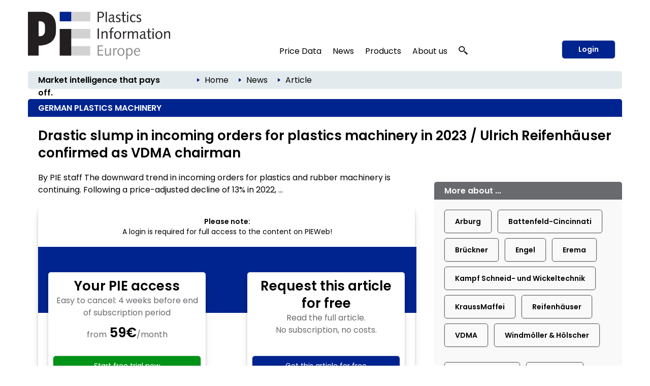

--- FILE ---
content_type: text/html; charset=utf-8
request_url: https://pieweb.plasteurope.com/Default.aspx?pageid=199&docid=255583
body_size: 24365
content:
<!DOCTYPE HTML PUBLIC "-//W3C//DTD HTML 4.01//EN" "http://www.w3.org/TR/html4/strict.dtd">
<HTML lang="en">
	<HEAD>
		<title>GERMAN PLASTICS MACHINERY 
		
		&ndash; Plastics Information Europe
		
		</title>
				<meta content="JavaScript" name="vs_defaultClientScript">
		<meta content="http://schemas.microsoft.com/intellisense/ie5" name="vs_targetSchema">
		<meta NAME="description" CONTENT="  GERMAN PLASTICS MACHINERY: Drastic slump in incoming orders for plastics machinery in 2023 / Ulrich Reifenhäuser confirmed as VDMA chairman. By PIE staff  The downward trend in incoming orders for plastics and rubber machinery is continuing. Following a price-adjusted decline of 13% in 2022, ...">
		<meta name="page-type" content="Information">
		<meta name="audience" content="Alle">
		<meta name="copyright" content="KI Kunststoff Information, Bad Homburg">
		<meta NAME="keywords" CONTENT=" , plastics, polymers, resins, industry, europe, prices, reports, markets, polyols, polyethylene, polystyrene, polycarbonate, PET">
		<meta name="viewport" content="width=device-width, initial-scale=1.0">
		
		<link rel="apple-touch-icon" href="/apple-touch-icon.png"/>
		
		<link rel="canonical" href="https://pieweb.plasteurope.com/Default.aspx?pageid=199&docid=255583" />
		
		<LINK id="_Portals__vam_" rel="stylesheet" type="text/css" href="/css/VAMStyleSheet.css">

<LINK id="_Portals__thickbox_" rel="stylesheet" type="text/css" href="/css/thickbox.css">
<LINK id="_Portals__jcarousel_" href="/css/jq_jcarousel.css" rel="stylesheet" type="text/css" media="screen" />
<LINK id="_Portals__fancybox_" href="/_g/jquery/fancybox/source/jquery.fancybox.css" rel="stylesheet" type="text/css" media="screen" />
<link id="_Portals_jsTree_" href="/_g/jquery/jsTree_3.3.7/dist/themes/default/style.min.css" type="text/css" rel="stylesheet" media="projection, screen" />
<link id="_Portals_jsTree_" href="/_g/jquery/featherlight-modal-1.7.1/release/featherlight.min.css" type="text/css" rel="stylesheet" media="projection, screen" />
<link href="/_g/jquery/jquery-ui-1.9.2/css/redmond/jquery-ui-1.9.2.custom.min.css" rel="stylesheet" type="text/css" />
<link href="/_g/jquery/autocomplete/jquery.autocomplete_1.2.24_pie.css" rel="stylesheet">

<link id="_Portals__default_fonts" rel="stylesheet" type="text/css" href="/css/fonts.css?version=1.1">
<LINK id="_Portals__default_global_" rel="stylesheet" type="text/css" href="/_g/css/ki_pie_2023.css?version=4.7.2">
<LINK id="_Portals__default_" rel="stylesheet" type="text/css" href="/css/pie.css?version=4.7.2">
<link id="_Portals__default_header2023" rel="stylesheet" type="text/css" href="/_g/css/ki_pie_header.css?version=4.7.2">
<link id="_Portals__default_responsive" rel="stylesheet" type="text/css" href="/_g/css/ki_pie_responsive.css?version=4.7.2">
<LINK id="_Portals__print_" rel="stylesheet" type="text/css" href="/_g/css/ki_pie_print.css?version=4.7.2" media="print">

<LINK rel="shortcut icon" type="image/x-icon" href="/favicon.ico" />
		<script>
function cm_load_GA(){
	var gaProperty = 'UA-499481-3';
	var disableStr = 'ga-disable-' + gaProperty;
	if (document.cookie.indexOf(disableStr + '=true') > -1) {
	  window[disableStr] = true;
	}
	function gaOptout() {
	  document.cookie = disableStr + '=true; expires=Thu, 31 Dec 2099 23:59:59 UTC; path=/';
	  window[disableStr] = true;
	}

	(function(i,s,o,g,r,a,m){i['GoogleAnalyticsObject']=r;i[r]=i[r]||function(){
	(i[r].q=i[r].q||[]).push(arguments)},i[r].l=1*new Date();a=s.createElement(o),
	m=s.getElementsByTagName(o)[0];a.async=1;a.src=g;m.parentNode.insertBefore(a,m)
	})(window,document,'script','//www.google-analytics.com/analytics.js','ga');

	ga('create', 'UA-499481-3', 'auto');
	ga('send', 'pageview');
	ga('set', 'anonymizeIp', true);
	fn_ga_link_external();
	
	var gtag_script = document.createElement('script');
	gtag_script.type = 'text/javascript';
	gtag_script.src = 'https://www.googletagmanager.com/gtag/js?id=G-JBKQMF6NSG';
	document.body.appendChild(gtag_script);
	window.dataLayer = window.dataLayer || [];
	function gtag(){dataLayer.push(arguments);}
	gtag('js', new Date());
	gtag('config', 'G-JBKQMF6NSG');
	
	_linkedin_partner_id = "6169842";
	window._linkedin_data_partner_ids = window._linkedin_data_partner_ids || [];
	window._linkedin_data_partner_ids.push(_linkedin_partner_id);
	(function(l) {
	if (!l){window.lintrk = function(a,b){window.lintrk.q.push([a,b])};
	window.lintrk.q=[]}
	var s = document.getElementsByTagName("script")[0];
	var b = document.createElement("script");
	b.type = "text/javascript";b.async = true;
	b.src = "https://snap.licdn.com/li.lms-analytics/insight.min.js";
	s.parentNode.insertBefore(b, s);})(window.lintrk);
	
}
var _paq=window._paq=window._paq||[];_paq.push(["trackPageView"]),_paq.push(["enableLinkTracking"]),function(){var a="//mt.ki-group.de/";_paq.push(["setTrackerUrl",a+"matomo.php"]),_paq.push(["setSiteId","4"]);var e=document,p=e.createElement("script"),r=e.getElementsByTagName("script")[0];p.async=!0,p.src=a+"matomo.js",r.parentNode.insertBefore(p,r)}();
</script>

<script language="JavaScript1.2" src="/_g/jquery/jquery-1.8.2.min.js" type="text/javascript"></script>

<script src="/js/thickbox.js" type="text/javascript" language="JavaScript1.2"></script>
<script src="/js/jq_jcarousel.js" type="text/javascript" language="JavaScript1.2"></script>
<script src="/js/jquery.anythingslider.min.js" type="text/javascript" language="JavaScript1.2"></script>

<script language="JavaScript1.2" src="/_g/jquery/jquery-ui-1.9.2/js/jquery-ui-1.9.2.custom.min.js" type="text/javascript"></script>
<script src="/_g/jquery/autocomplete/jquery.autocomplete_1.2.24.js"></script>

<script src="/_g/jquery/fancybox/source/jquery.fancybox.pack.js" type="text/javascript" language="JavaScript1.2"></script>
<script src="/_g/jquery/featherlight-modal-1.7.1/release/featherlight.min.js" type="text/javascript" language="JavaScript1.2"></script>
<script src="/_g/jquery/jquery.cookie_v2.1.2.js" type="text/javascript" language="JavaScript1.2"></script>
<script src="/_g_img/werbemittel/_w.js"></script>
<script src="/_g/js/link-xor.js"></script>
<script language="JavaScript1.2" src="/js/js_function_2023.js?version=4.5.13" type="text/javascript"></script>
	</HEAD>
	<body MS_POSITIONING="GridLayout" onLoad="scrollinto('scrollinto')" xonLoad="MM_preloadImages('/img/nav2_hover.gif')">
		<form name="Form1" method="post" action="Default.aspx?pageid=199&amp;docid=255583" id="Form1">
<div>
<input type="hidden" name="__EVENTTARGET" id="__EVENTTARGET" value="" />
<input type="hidden" name="__EVENTARGUMENT" id="__EVENTARGUMENT" value="" />
<input type="hidden" name="__VIEWSTATE" id="__VIEWSTATE" value="/[base64]/dmVyc2lvbj00LjcuMiI+DQo8TElOSyBpZD0iX1BvcnRhbHNfX2RlZmF1bHRfIiByZWw9InN0eWxlc2hlZXQiIHR5cGU9InRleHQvY3NzIiBocmVmPSIvY3NzL3BpZS5jc3M/[base64]/[base64]/cGFnZWlkPTAiPkhvbWU8L2E+ZGQCAg8WAh8ABTc8aW1nIHNyYz0iL2ltZy9wZmVpbF9ibGF1LmdpZiIgY2xhc3M9ImJyZWFkY3J1bWJpY29uIi8+ZAIDDw8WAh8ABUU8YSBjbGFzcz0iQnJvdGtydW1lblRleHQwMiIgaHJlZj0iLi9EZWZhdWx0LmFzcHg/[base64]" />
</div>

<script type="text/javascript">
//<![CDATA[
var theForm = document.forms['Form1'];
if (!theForm) {
    theForm = document.Form1;
}
function __doPostBack(eventTarget, eventArgument) {
    if (!theForm.onsubmit || (theForm.onsubmit() != false)) {
        theForm.__EVENTTARGET.value = eventTarget;
        theForm.__EVENTARGUMENT.value = eventArgument;
        theForm.submit();
    }
}
//]]>
</script>


<script src="/WebResource.axd?d=XaWIj9CMx0McZT5Wv4aFc2chKafBASa41l1aK4Hg-FsLceSJdqzqh4arVWATpntYjBea44U09Vuw6KM-WUpMxszOHcg1&amp;t=638314009380000000" type="text/javascript"></script>

<div>

	<input type="hidden" name="__VIEWSTATEGENERATOR" id="__VIEWSTATEGENERATOR" value="CA0B0334" />
	<input type="hidden" name="__EVENTVALIDATION" id="__EVENTVALIDATION" value="/wEWBwKcusLJBwLSmfKhBAKU2tq4CAKasrWzDgLY8NGCBwLV1qFuAv+Q2Y4MD2plHnlpVdB4zJ+paXkCM/fSX0k=" />
</div>
			


<!--HEADER-->


<div class="drucktiteluserarchiv">
	<img src="/img/pielogo_print800.gif" style="float: left; margin-right: 10px; width:250px"/>
	<div class="clearfix"></div>
	<div style="margin-top: -20px; text-align:right; letter-spacing: 2px; color: #696A6D;">www.pieweb.com</div>
</div>


<span id="ctl04_Header_Wrapper">

<div id="main_2023">
<span style="display: none;" id="breadcrumb-source">

<span id="ctl04_Header_headerbreadcrumb2023_sample_last_crumb_text" class="last-crumb-text"></span>
<img src="/img/pfeil_blau.gif" class="breadcrumbicon"/><span class="crumb-text"><a class="BrotkrumenText02" href="./Default.aspx?pageid=0">Home</a></span><img src="/img/pfeil_blau.gif" class="breadcrumbicon"/><span class="crumb-text"><a class="BrotkrumenText02" href="./Default.aspx?pageid=100">News</a></span><img src="/img/pfeil_blau.gif" class="breadcrumbicon"><span class="last-crumb-text">Article</span>
</span>

<div class="show-rd-content" id="header2023-frame"> 
	

<script>

// Feathlight Tabindex Fix
function fn_featherlight_tabindex() {
	$('.featherlight-content input').each(function(index){
		if(index == 1) {
			$(this).prop('autofocus',true);
		}
		$(this).prop('tabindex',index);
	});
}

$(document).ready(function(){

	var urlParams = new URLSearchParams(window.location.search);
	if (urlParams.get('login') === 'true') {
		$.featherlight($('#navi-login-modal'), {
			root: 'form[name=Form1]',
			persist: true,
			afterContent: fn_featherlight_tabindex()
		});
	}
	
	// Responsiven Viewport bei Onload und Resize prÃ¼fen 
	var vp_width = window.innerWidth; 
	fn_force_responsive_viewport(vp_width);
	window.addEventListener('resize, DOMContentLoaded', function(event) {
		var vp_width = window.innerWidth; 
		fn_force_responsive_viewport(vp_width);
	}, true);
	
	/* Responsive Sidebar */
	const responsive_sidebar = document.querySelector('.responsive-sidebar');
	responsive_sidebar.querySelector('.responsive-blocker').onclick = responsive_hide;
	function responsive_show() { // swipe right
	  responsive_sidebar.classList.add('visible');
	  document.body.style.overflow = 'hidden';
	}
	function responsive_hide() { // by blocker click, swipe left, or url change
	  responsive_sidebar.classList.remove('visible');
	  document.body.style.overflow = '';
	}
	function responsive_toggle() {
	  responsive_sidebar.classList.contains('visible') ? responsive_hide() : responsive_show();
	}
	window.responsive_toggle = responsive_toggle;
	
	/* Responsive Accordion */
	$('ul.navi-neu2023-burger li.acc-head a').click(function(ev) {
		console.log($( this ).text() );
	    $(this).next('.acc-menu').slideToggle();
		$(this).toggleClass('border');
		$(this).children('.navi-angle').toggleClass('up');
	    ev.stopPropagation();
	});
	
	/* Breadcrumb fÃ¼r ales Design duplizieren */
	var bc_source = $('#breadcrumb-source').html();
	$('#breadcrumb2023').html(bc_source);

});
</script>

<div id="header2023">
	
	<div id="header2023-1">
		<div class="flexbox-panel">
			<div class="flexbox-item" id="logo-svg">
				<a href="/">
					<img alt="PIE Plastics Information Europe" src="/_g_img/logo/svg/pieweb_text.svg">
				</a>
			</div>
			<div class="flexbox-item" id="navi">
				
<ul class="navi-neu2023">
	<li>
		<a href="default.aspx?pageid=200">Price Data</a>
		<div class="pulldown container-2" style="padding: 15px 5px 0px 15px;">
			<div class="col-55">
			
				<a href="default.aspx?pageid=2000" class="nav-h3 pageid-2000">Contract prices (Western Europe)</a>
				<ul>
					<li class="pageid-201"><a href="default.aspx?pageid=201">Feedstocks / Aromatics </a></li>
					<li class="pageid-202"><a href="default.aspx?pageid=202">Standard Thermoplastics</a></li>
					<li class="pageid-206"><a href="default.aspx?pageid=206">Standard Thermoplastics / Recyclate</a></li>
					<li class="pageid-203"><a href="default.aspx?pageid=203">Engineering Thermoplastics</a></li>
					<li class="pageid-216"><a href="default.aspx?pageid=216">Engineering Thermoplastics / Recyclate</a></li>
					<li class="pageid-2065"><a href="default.aspx?pageid=2065">Composites / GRP</a></li>
					<li class="pageid-205"><a href="default.aspx?pageid=205">Polyurethanes</a></li>
				</ul>

				<a href="default.aspx?pageid=20219" class="nav-h3 pageid-20219">Spot prices</a>
				<ul>
					<li class="pageid-33343"><a href="default.aspx?pageid=33343">Feedstocks / Aromatics </a></li>
					<li class="pageid-33333"><a href="default.aspx?pageid=33333">Polymers </a></li>
					<li class="pageid-33399"><a href="default.aspx?pageid=33399">Chart Generator</a></li>
				</ul>
				
				<a href="default.aspx?pageid=214" class="nav-h3 pageid-214">Price Reports World Regions</a>
				<ul>
					<li class="pageid-2141"><a href="default.aspx?pageid=2141">China</a></li>
					<li class="pageid-2142"><a href="default.aspx?pageid=2142">North America </a></li>
					<li class="pageid-2143"><a href="default.aspx?pageid=2143">Russia</a></li>
				</ul>
				
				<a href="default.aspx?pageid=207" class="nav-h3 einzeln pageid-207">Producers' Announcements</a>
				
			</div>
			
			<div class="col-45">
			
				<a href="/forecasts" class="nav-h3 einzeln pageid-302" style="width: 100%;">Polymer Price Forecasts</a>
				
				<a href="default.aspx?pageid=21000" class="nav-h3">Tools</a>
				<ul>
					<li class="pageid-21000"><a href="default.aspx?pageid=21000">My Prices</a></li>
					<li class="pageid-22222"><a href="default.aspx?pageid=22223">Price Details</a></li>
					<li class="pageid-21001"><a href="default.aspx?pageid=21001">Chart Generator</a></li>
					<li class="pageid-21002"><a href="default.aspx?pageid=21002">Excel Generator</a></li>
				</ul>
				
				<a href="default.aspx?pageid=211" class="nav-h3">Plastixx</a>
				<ul>
					<li class="pageid-211"><a href="default.aspx?pageid=211">Plastixx ST & TT</a></li>
					<li class="pageid-212"><a href="default.aspx?pageid=212">A-Plastixx</a></li>
					<li class="pageid-2122"><a href="default.aspx?pageid=2122">Methodology </a></li>
				</ul>
				
				<a href="default.aspx?pageid=252" class="nav-h3 einzeln pageid-252">Logistics</a>
				
				<a href="default.aspx?pageid=221" class="nav-h3 einzeln pageid-221">Methodology</a>
				
				<a href="default.aspx?pageid=209" class="nav-h3">Become a PIE Price Reporter</a>
				<ul>

						
				</ul>
				
			</div>
		</div>
	</li>
	
	<li>
	
		<a href="default.aspx?pageid=100">News</a>
		<div class="pulldown container-1">
			<div class="col-50">				
				<a href="default.aspx?pageid=101" class="nav-h3 pageid-101">Companies</a>
				<ul>
					<li class="pageid-1011"><a href="default.aspx?pageid=1011">Polymer Materials </a></li>
					<li class="pageid-1012"><a href="default.aspx?pageid=1012">Machinery </a></li>
					<li class="pageid-1013"><a href="default.aspx?pageid=1013">Processing </a></li>
					<li class="pageid-1014"><a href="default.aspx?pageid=1014">Applications </a></li>
					<li class="pageid-1015"><a href="default.aspx?pageid=1015">Other</a></li>
				</ul> 
				
				<a href="default.aspx?pageid=102" class="nav-h3 pageid-102">Markets</a>
				<ul>
					<li class="pageid-1021"><a href="default.aspx?pageid=1021">Polymer Materials</a></li>
					<li class="pageid-1022"><a href="default.aspx?pageid=1022">Machinery </a></li>
					<li class="pageid-1023"><a href="default.aspx?pageid=1023">Processing </a></li>
					<li class="pageid-1024"><a href="default.aspx?pageid=1024">Applications </a></li>
					<li class="pageid-1025"><a href="default.aspx?pageid=1025">Regions and Countries </a></li>
					<li class="pageid-1026"><a href="default.aspx?pageid=1026">Other</a></li>
				</ul>
				
			</div>
			<div class="col-50">
				<a href="default.aspx?pageid=103" class="nav-h3 pageid-103">Materials, Production and Engineering </a>
				<ul>
					<li class="pageid-1031"><a href="default.aspx?pageid=1031">Polymer Materials</a></li>
					<li class="pageid-1032"><a href="default.aspx?pageid=1032">Machinery </a></li>
					<li class="pageid-1033"><a href="default.aspx?pageid=1033">Research</a></li>
					<li class="pageid-1034"><a href="default.aspx?pageid=1034">New Products </a></li>
					<li class="pageid-1035"><a href="default.aspx?pageid=1035">Other</a></li>
				</ul>
				
				<a href="javascript:void(0);" class="nav-h3">Other topics</a>
				<ul>
					<li class="pageid-104"><a href="default.aspx?pageid=104">Management</a></li>
					<li class="pageid-106"><a href="default.aspx?pageid=113">Interviews</a></li>
					<li class="pageid-107"><a href="default.aspx?pageid=107">Industry and Environment</a></li>
					<li class="pageid-112"><a href="default.aspx?pageid=112">Editorials</a></li>
					<li class="pageid-110"><a href="default.aspx?pageid=110">Events</a></li>
					<li class="pageid-501"><a href="default.aspx?pageid=501">PIE Market Survey</a></li>
					<li class="pageid-111"><a href="default.aspx?pageid=111">Plastic Fantastic</a></li>
				</ul>
			</div>
		</div>

	</li>

	<li class="">
	
		<a href="https://ki.de/en/ki-abo">Products</a>
	
		<div class="pulldown container-1">
			<div class="col-100">
				
				<a href="https://ki.de/en/pie-subscription" class="nav-h3 pageid-602">PIE Subscription</a>
				<ul>
					<li class="pageid-602"><a href="https://ki.de/en/solutions">About PIE </a></li>
					<li class="pageid-608"><a href="https://checkout.ki.de/en">Free trial </a></li>
					<li class="pageid-600"><a href="https://checkout.ki.de/en">Order your subscription </a></li>					
				</ul>
				
				<a href="https://ki.de/en/price-forecasts" class="nav-h3 einzeln">Polymer Price Forecasts</a>
				<a href="https://ki.de/en/spot-price-monitor" class="nav-h3 einzeln pageid-33340">Spot Price Monitor</a>
				
				
				
				<p>
					<a href="https://ki.de/en/pds" class="nav-h3 einzeln pageid-620">PIE Price Delivery Solution (PDS) </a>
					<a href="https://ki.de/en/polyglobe" target="_blank" class="nav-h3">Polyglobe</a>
				</p>
			</div>
		</div>
	</li>

	<li>
		<a href="https://ki.de/en/about-the-company">About us</a>
		<div class="pulldown container-4">
			<div class="col-100">
				<a href="https://ki.de/en/about-the-company" class="nav-h3 pageid-602">The company</a>
				<ul>
					<li class="pageid-702"><a href="https://ki.de/en/about-the-company">Our team</a></li>
					<li class="pageid-708"><a href="https://ki.de/en/contact">Contact</a></li>
					<li class="pageid-704"><a href="default.aspx?pageid=607">Press releases</a></li>
					<li class="pageid-706"><a href="default.aspx?pageid=708">Privacy</a></li>
				</ul>
				
			</div>
		</div>
	</li>
	
	
	<li id="navi-suche">
		<a href="javascript: void(0);" id="naviitem-suche" 
			data-featherlight="#container-suche" 
			data-featherlight-root="form[name=Form1]"
			data-featherlight-persist="true"
			data-featherlight-after-Content="fn_init_autocomplete2023();"
		>
			<svg version="1.0" xmlns="http://www.w3.org/2000/svg"
			 width="18px" height="18px" viewBox="0 0 1244.000000 1280.000000"
			 preserveAspectRatio="xMidYMid meet">
			 <g transform="translate(0.000000,1180.000000) scale(0.100000,-0.100000)" fill="#000000" stroke="none">
			<path d="M4010 11789 c-1105 -89 -2068 -514 -2819 -1244 -510 -496 -874 -1099
			-1052 -1745 -252 -915 -157 -1844 276 -2694 272 -533 690 -1023 1198 -1405
			638 -478 1381 -767 2232 -868 116 -13 227 -17 490 -17 363 0 485 9 788 60 691
			117 1380 410 1930 823 305 229 627 548 843 836 503 669 774 1465 774 2270 0
			880 -324 1742 -918 2448 -664 788 -1636 1325 -2702 1491 -290 46 -776 67
			-1040 45z m737 -1180 c259 -32 496 -90 738 -180 148 -54 424 -191 563 -278
			354 -221 671 -523 892 -851 276 -409 424 -838 461 -1335 23 -312 -26 -684
			-132 -997 -296 -870 -1034 -1564 -1969 -1851 -849 -260 -1784 -165 -2544 260
			-755 422 -1282 1120 -1440 1905 -41 206 -50 303 -50 523 0 220 9 317 50 523
			142 708 584 1344 1234 1777 475 316 1027 495 1635 529 121 7 414 -6 562 -25z"/>
			<path d="M8496 5040 c-244 -346 -653 -735 -1051 -1000 -82 -55 -158 -106 -168
			-113 -16 -11 212 -223 2054 -1922 1139 -1051 2095 -1931 2124 -1957 l52 -47
			647 596 c514 474 644 599 634 608 -148 136 -1759 1620 -2830 2608 -775 713
			-1409 1297 -1410 1297 -2 -1 -25 -32 -52 -70z"/>
			</svg>
		</a>
	</li>
	
</ul> 
			</div>
			
				<div class="flexbox-item" id="navi-login" style="padding-left: 10px;">
					<a href="#" class="btn-login-2023"
						data-featherlight="#navi-login-modal"
						data-featherlight-root="form[name=Form1]"
						data-featherlight-persist="true"
						data-featherlight-after-content="fn_featherlight_tabindex()"
					>
						Login
					</a>
				</div>
				
			
		</div>
	</div>
	
	<div id="header2023-2">
		<div class="flexbox-panel">
			<div class="flexbox-item" id="claim2023">
				Market intelligence that pays off.
			</div>
			<div class="flexbox-item" id="breadcrumb2023">
				
			</div>
		</div>
	</div>

</div>

<div id="header2023-responsiv" style="display: none;">
	
	<div id="header2023-1">
		<div class="flexbox-panel">
			<div class="flexbox-item" id="logo-svg">
				<a href="/">
					<img alt="PIE Plastics Information Europe" src="/_g_img/logo/svg/pieweb_text.svg">
				</a>
			</div>
			<div class="flexbox-item" id="navi-burger">
				<a href="#" class=""
					onClick="responsive_toggle();"
				>
					<img alt="KI Kunststoff Information" src="/_g_img/icon/svg/hamburger_menu.svg">
				</a>
			</div>
		</div>
	</div>
	
	<div id="header2023-2">
		<div class="flexbox-panel">
			<div class="flexbox-item" id="claim2023">
				Market intelligence that pays off.
			</div>
		</div>
	</div>
	
</div>

<div class="responsive-sidebar">
  <div class="responsive-blocker"></div>
  <div class="responsive-content">
	
<div id="navi-responsive-header">
	<div class="flexbox-panel">
		<div class="flexbox-item" id="logo-svg">
			<a href="/">
				<img alt="PIE Plastics Information Europe" src="/_g_img/logo/svg/pieweb_text.svg">
			</a>
		</div>
		<div class="flexbox-item" id="navi-login">
		
			<div >
				<a href="#" class="btn-login-2023"
					data-featherlight="#navi-login-modal" 
					data-featherlight-root="form[name=Form1]"
					data-featherlight-persist="true"
					data-featherlight-after-Content="fn_featherlight_tabindex()"
				>
					Login
				</a>
			</div>
			
		</div>
	</div>
</div>

<div id="navi-responsive-suche">
	
	<div id="navi-suche">
		<input name="textbox_searchfield" type="text" class="searchfield2023-textbox headersuchfeld" autocomplete="off" placeholder="Quick search..." tabindex="11"> 
		<input type="button" name="button_search" value="Start search" class="searchfield2023-button btn-primary-white-2023" tabindex="12">
	</div>
	
	<div class="clearfix"></div>
</div>

<ul class="navi-neu2023-burger">
	<li class="acc-head">
		<a href="javascript:void(0)">
			Price Data
			<span class="navi-angle">
				<img src="/_g_img/icon/svg/angle-down.svg">
			</span>
		</a>
		<div class="acc-menu">
			<a href="default.aspx?pageid=200" class="nav-h3 einzeln pageid-200">Overview</a>
			
			<a href="default.aspx?pageid=2000" class="nav-h3 pageid-2000">Contract prices (Western Europe)</a>
			<ul>
				<li class="pageid-201"><a href="default.aspx?pageid=201">Feedstocks / Aromatics </a></li>
				<li class="pageid-202"><a href="default.aspx?pageid=202">Standard Thermoplastics</a></li>
				<li class="pageid-206"><a href="default.aspx?pageid=206">Standard Thermoplastics / Recyclate</a></li>
				<li class="pageid-203"><a href="default.aspx?pageid=203">Engineering Thermoplastics</a></li>
				<li class="pageid-216"><a href="default.aspx?pageid=216">Engineering Thermoplastics / Recyclate</a></li>
				<li class="pageid-2065"><a href="default.aspx?pageid=2065">Composites / GRP</a></li>
				<li class="pageid-205"><a href="default.aspx?pageid=205">Polyurethanes</a></li>
			</ul>
			
			<a href="/forecasts" class="nav-h3 einzeln pageid-302 ">Polymer Price Forecasts</a>

			<a href="default.aspx?pageid=20219" class="nav-h3 pageid-20219">Spot prices</a>
			<ul>
				<li class="pageid-33343"><a href="default.aspx?pageid=33343">Feedstocks / Aromatics </a></li>
				<li class="pageid-33333"><a href="default.aspx?pageid=33333">Polymers </a></li>
				<li class="pageid-33399"><a href="default.aspx?pageid=33399">Chart Generator</a></li>
			</ul>
			
			<a href="default.aspx?pageid=214" class="nav-h3 pageid-214">Price Reports World Regions</a>
			<ul>
				<li class="pageid-2141"><a href="default.aspx?pageid=2141">China</a></li>
				<li class="pageid-2142"><a href="default.aspx?pageid=2142">North America </a></li>
				<li class="pageid-2143"><a href="default.aspx?pageid=2143">Russia</a></li>
			</ul>
			
			<a href="default.aspx?pageid=207" class="nav-h3 einzeln pageid-207">Producers' Announcements</a>
			
			<a href="default.aspx?pageid=21000" class="nav-h3">Tools</a>
			<ul>
				<li class="pageid-21000"><a href="default.aspx?pageid=21000">My Prices</a></li>
				<li class="pageid-22222"><a href="default.aspx?pageid=22223">Price Details</a></li>
				<li class="pageid-21001"><a href="default.aspx?pageid=21001">Chart Generator</a></li>
				<li class="pageid-21002"><a href="default.aspx?pageid=21002">Excel Generator</a></li>
			</ul>
			
			<a href="default.aspx?pageid=211" class="nav-h3">Plastixx</a>
			<ul>
				<li class="pageid-211"><a href="default.aspx?pageid=211">Plastixx ST & TT</a></li>
				<li class="pageid-212"><a href="default.aspx?pageid=212">A-Plastixx</a></li>
				<li class="pageid-2122"><a href="default.aspx?pageid=2122">Methodology </a></li>
			</ul>
			
			<a href="default.aspx?pageid=252" class="nav-h3 einzeln pageid-252">Logistics</a>
			
			<a href="default.aspx?pageid=221" class="nav-h3 einzeln pageid-221">Methodology</a>
			
			<a href="default.aspx?pageid=209" class="nav-h3">Become a PIE Price Reporter</a>
			<ul>
					
			</ul>
			
		</div>
	</li>
	
	<li class="acc-head">
		<a href="javascript:void(0)">
			News
			<span class="navi-angle">
				<img src="/_g_img/icon/svg/angle-down.svg">
			</span>
		</a>
		<div class="acc-menu">
			<a href="default.aspx?pageid=100" class="nav-h3 einzeln pageid-100">Overview</a>
			<a href="default.aspx?pageid=101" class="nav-h3 pageid-101">Companies</a>
			<ul>
				<li class="pageid-1011"><a href="default.aspx?pageid=1011">Polymer Materials</a></li>
				<li class="pageid-1012"><a href="default.aspx?pageid=1012">Machinery</a></li>
				<li class="pageid-1013"><a href="default.aspx?pageid=1013">Processing</a></li>
				<li class="pageid-1014"><a href="default.aspx?pageid=1014">Applications</a></li>
				<li class="pageid-1015"><a href="default.aspx?pageid=1015">Other</a></li>
			</ul> 
			
			<a href="default.aspx?pageid=102" class="nav-h3 pageid-102">Markets</a>
			<ul>
				<li class="pageid-1021"><a href="default.aspx?pageid=1021">Polymer Materials</a></li>
				<li class="pageid-1022"><a href="default.aspx?pageid=1022">Machinery</a></li>
				<li class="pageid-1023"><a href="default.aspx?pageid=1023">Processing</a></li>
				<li class="pageid-1024"><a href="default.aspx?pageid=1024">Applications</a></li>
				<li class="pageid-1025"><a href="default.aspx?pageid=1025">Regions and Countries</a></li>
				<li class="pageid-1026"><a href="default.aspx?pageid=1026">Other</a></li>
			</ul>

			<a href="default.aspx?pageid=103" class="nav-h3 pageid-103">Materials, Production and Engineering</a>
			<ul>
				<li class="pageid-1031"><a href="default.aspx?pageid=1031">Polymer Materials</a></li>
				<li class="pageid-1032"><a href="default.aspx?pageid=1032">Machinery</a></li>
				<li class="pageid-1033"><a href="default.aspx?pageid=1033">Research</a></li>
				<li class="pageid-1034"><a href="default.aspx?pageid=1034">New Products</a></li>
				<li class="pageid-1035"><a href="default.aspx?pageid=1035">Other</a></li>
			</ul>
			
			<a href="javascript:void(0);" class="nav-h3">Other topics</a>
			<ul>
				<li class="pageid-104"><a href="default.aspx?pageid=104">Management</a></li>
				<li class="pageid-113"><a href="default.aspx?pageid=113">Interviews</a></li>
				<li class="pageid-107"><a href="default.aspx?pageid=107">Branche und Environment</a></li>
				<li class="pageid-112"><a href="default.aspx?pageid=112">Editorials</a></li>
				<li class="pageid-110"><a href="default.aspx?pageid=110">Events</a></li>
				<li class="pageid-501"><a href="default.aspx?pageid=501">PIE Market Survey</a></li>
				<li class="pageid-111"><a href="default.aspx?pageid=111">Plasstic Fantastic</a></li>
			</ul>
		</div>
	</li>

	<li class="acc-head">
		<a href="javascript:void(0)">
			Products
			<span class="navi-angle">
				<img src="/_g_img/icon/svg/angle-down.svg">
			</span>
		</a>
		<div class="acc-menu">
			
			<a href="https://ki.de/en/pie-subscription" class="nav-h3 pageid-602">PIE Subscription</a>
			<ul>
				<li class="pageid-602"><a href="https://ki.de/en/solutions">About PIE </a></li>
				<li class="pageid-608"><a href="https://checkout.ki.de/en">Free trial </a></li>
				<li class="pageid-600"><a href="https://checkout.ki.de/en">Order your subscription </a></li>					
			</ul>
			
			<a href="https://ki.de/en/price-forecasts" class="nav-h3 einzeln">Polymer Price Forecasts</a>
			<a href="https://ki.de/en/spot-price-monitor" class="nav-h3 einzeln pageid-33340">Spot Price Monitor</a>
			
			
			
			<a href="https://ki.de/en/pds" class="nav-h3 einzeln pageid-620">PIE Price Delivery Solution (PDS) </a>
			<a href="https://ki.de/en/polyglobe" target="_blank" class="nav-h3">Polyglobe</a>
			
		</div>

	</li>

	<li class="acc-head">
		<a href="javascript:void(0)">
			About us
			<span class="navi-angle">
				<img src="/_g_img/icon/svg/angle-down.svg">
			</span>
		</a>
		<div class="acc-menu">
			<a href="https://ki.de/en/about-the-company" class="nav-h3 pageid-602">The company</a>
			<ul>
				<li class="pageid-702"><a href="https://ki.de/en/about-the-company">Our team</a></li>
				<li class="pageid-706"><a href="https://ki.de/en/contact">Contact</a></li>
				<li class="pageid-704"><a href="default.aspx?pageid=607">Press releases</a></li>
				<li class="pageid-708"><a href="default.aspx?pageid=708">Privay</a></li>
			</ul>
		</div>
	</li>
	
	
</ul>
  </div>
</div>
	<div style="display: none;" id="navi-modal">
		<div id="navi-suche-modal">			
			<div id="container-suche">
				<input name="textbox_searchfield" type="text" class="searchfield2023-textbox headersuchfeld" autocomplete="off" placeholder="Quick search...">
				<input type="button" name="button_search" value="Start search" class="searchfield2023-button SuchButton btn-primary-2023 btn-suche-2023">
			</div>			
		</div>
		
		
		<div id="navi-login-modal">
			<div id="MBCorner">
				<input type="submit" name="ctl04$Header$ctl00$Button1" value="" onclick="javascript:WebForm_DoPostBackWithOptions(new WebForm_PostBackOptions(&quot;ctl04$Header$ctl00$Button1&quot;, &quot;&quot;, true, &quot;&quot;, &quot;&quot;, false, false))" id="ctl04_Header_ctl00_Button1" style="height:1px;width:1px;visibility: hidden; border: 0px; padding: 0px; margin: 0px; position: absolute;" />



<table id="ctl04_Header_ctl00_table_frame" cellspacing="0" cellpadding="0" border="0" style="width:100%;border-collapse:collapse;">
	<tr>
		<td id="ctl04_Header_ctl00_body"><table id="ctl04_Header_ctl00_table_body_login" cellspacing="0" cellpadding="0" border="0" style="width:100%;border-collapse:collapse;">
			<tr>
				<td class="">
					<form action="" method="post">
						<div class="boxGRAUheadline">Login</div>
						<div class="boxGRAU loginbox footerlinie">
							
							<label>E-mail Address</label>
							<input name="ctl04$Header$ctl00$textbox_username" type="text" id="ctl04_Header_ctl00_textbox_username" class="Input" />
							<br /><br />
							
							<label>Password </label>
							<input name="ctl04$Header$ctl00$textbox_password" type="password" id="ctl04_Header_ctl00_textbox_password" class="Input" />
							
							<div class="display-none">
								<span title=""><input id="ctl04_Header_ctl00_checkbox_permanent" type="checkbox" name="ctl04$Header$ctl00$checkbox_permanent" checked="checked" /><label for="ctl04_Header_ctl00_checkbox_permanent">Login Speichern</label></span><input name="ctl04$Header$ctl00$textbox_logindaten_typ" type="text" id="ctl04_Header_ctl00_textbox_logindaten_typ" value="Username_Passwort" />
							</div>
							
							<br /><br />
							<input type="submit" name="ctl04$Header$ctl00$button_login" value="Login" id="ctl04_Header_ctl00_button_login" class="btn-login-2023" />
							<br /><br />
							
							<a href="Default.aspx?pageid=993" target="_parent" class="icongelb">Reset password</a>
							<br />
							<a href="Default.aspx?pageid=100001" target="_parent" class="icongelb">Create new user account</a>
						
						</div>
						<div class="boxGRAUfooter">
							<a href="#" onClick="javascript:parent.window.$.featherlight.current().close();">Close window</a>
						</div>
					</form>
					</td>
			</tr>
		</table></td>
	</tr><tr id="ctl04_Header_ctl00_show_register">
		<td></td>
	</tr>
</table>
				<div id="signinGroup"></div>
			</div>
		</div>
		
	</div>
	
</div>

</span>

<div id="main">




<script language="JavaScript" type="text/javascript">

$(document).ready(function(){

	var bc_source = $('#breadcrumb-source').html();
	$('#breadcrumb').html(bc_source);

	$(".pageid-199").addClass("nav-active-page");
	$( ".login-neu > li.login-window-li" ).hover(
		function() {
			$( ".login-window" ).css("display", "block");
		}, function() {
			if (!($(".LoginInput").is(":focus"))) {
				$( ".login-window" ).css("display", "none");
				}
		}
	);
	$( "#login-schliessen" ).click(
		function() {
			$( ".login-window" ).css("display", "none");
		}
	);
	
	
		function fn_get_Results(q) {
			$('.headersuchfeld').val(q);
			fn_init_headersuche();
		}

		$('.headersuchfeld').autocomplete({
			serviceUrl:  '/_g/autocomplete_lucene.aspx',
			paramName: 'q',
			minChars: 3,
			width: 216,
			autoSelectFirst: true,
			onSelect: function (suggestion) {
				fn_get_Results(suggestion.data);
			}
		});		
	
	
	
	fn_init_sticky_nav2023();


});
</script>



<script src="/_g/js/moment_js/moment_2-29-4.min.js" type="text/javascript" language="JavaScript1.2"></script>
<script src="/_g/js/moment_js/moment_locales_2-29-4.min.js" type="text/javascript" language="JavaScript1.2"></script>	
<script language="JavaScript" type="text/javascript">	

	// Artikel weiterleiten und Rückfrage
	$(document).ready(function() {
		
		// Set Article date
		
			$('.biblio-footer').hide();
		
		
		
		$("#fn-artikel-weiterleiten").click(function() {
			$( "#wrapper-artikel-weiterleiten" ).toggle();
			$("#wrapper-artikel-weiterleiten iframe").attr('src','/default.aspx?pageid=19960&docid=255583');
		});		
		$("#fn-artikel-rueckfrage").click(function() {
			$( "#wrapper-artikel-rueckfrage" ).toggle();
			$("#wrapper-artikel-rueckfrage iframe").attr('src','/default.aspx?pageid=19970&docid=255583');
		});
		
	});

</script>

<div id="layout_wrapper" >

	<div id="layout_spalte_62" >
		 
		
		<span id="ctl04_content_no_rights">

<div id="artikel">

<div class="norights-text">
	<div class="ct1">GERMAN PLASTICS MACHINERY</div><div class="ct2">Drastic slump in incoming orders for plastics machinery in 2023 / Ulrich Reifenhäuser confirmed as VDMA chairman</div>By PIE staff  The downward trend in incoming orders for plastics and rubber machinery is continuing. Following a price-adjusted decline of 13% in 2022, ...
</div>

<script>
  document.addEventListener("DOMContentLoaded", function () {
  
    const norights1 = document.getElementById("norights-1");
    const norights2 = document.getElementById("norights-2");

    // PrÃ¼fen ob ein Element mit .topic-row und data-pfadid*="100001" existiert
    const conflictElement = document.querySelector('.topic-row[data-pfadid*="100001"]');

    if (!conflictElement) {
      if (norights2) norights2.style.display = "block";
    } else {
      if (norights1) norights1.style.display = "block";
    }
  });
</script>

<div class="Xshow-rd-content" id="norights-1" style="display: none;">
	

<style type="text/css">
#mehrzu-wrapper {margin-top: 20px;}
#norights-2023, .nr-textbox, .nr-yellow, .nr-angebot
{
	text-align: center;
}
#norights-2023 {
	padding: 0px 20px;
	margin: 20px 0px;
	background-color: #FFFFFF;

}
#norights-2023 strong, .nr-headline1 {
	font-family: poppins-semibold, arial, helvetica, sans-serif;
	font-weight: normal;
}
.nr-textbox {
	margin: 0px auto;
	padding: 20px;
	line-height: 20px;
}
.nr-textbox a {text-decoration: underline;}
.nr-textbox, .nr-yellow {
	width: 100%;
	min-width: 200px;
	max-width: 500px;
	font-size: 14px;
}
.nr-yellow {
	background-color: #00248F;
	color: #FFFFFF;
	padding: 30px 20px 100px 20px;
	font-family: poppins-semibold, arial, helvetica, sans-serif;
	margin: 0px auto;
}
.nr-angebot {
	background-color: #FFFFFF;
	padding: 10px;
	margin: -80px auto 10px auto;
	max-width: 400px;
}
.nr-headline1 {
	font-size: 32px;
	line-height: 44px;
}
.nr-headline2 {
	color: #696a6e;
	font-size: 16px;
	font-family: poppins-regular, arial, helvetica, sans-serif;
}
.nr-subheadline {
	margin-bottom: 10px;
}

a.nr-button1 {
	background-color: #009318 !important;
	border: solid #009318 2px !important;
	color: #FFFFFF !important;
	margin: 15px 0px;
}
a.nr-button1:hover {
	background-color: #007A14 !important;
}
a.nr-button1, a.nr-button2 {
	padding: 5px 30px !important;
	font-family: poppins-regular, arial, helvetica, sans-serif !important;
}

@media (max-width: 768px) {
	.nr-textbox, .nr-yellow, .nr-angebot {
		max-width: 300px;
	}
}
</style>

<div id="norights-2023">
	<div class="nr-textbox">
		<strong>Please note:</strong><br>
		A login is required for full access to the content on PIEWeb!
	</div>
	<div class="nr-yellow">
		Continue reading now with a PIE subscription:
	</div>
	<div class="nr-angebot">
		<div class="nr-headline1">Your PIE access</div>
		<div class="nr-headline2 nr-subheadline" style="hyphens: none;">easy cancellable 4 weeks before end of subscription period</div>
		<div class="nr-headline1">
			<span class="nr-headline2">from</span> 59€<span class="nr-headline2">/month</span>
		</div>
		<div class="nr-buttons">
			<a href="https://checkout.ki.de/en/?utm_source=PIEWeb_norights_pageid_199&utm_medium=website&utm_campaign=PIE-Abo&utm_term=PIEWeb_norights_pageid_199" class="btn-primary-2023 nr-button1">Start free trial now</a>
			<a href="#" class="btn-primary-white-2023 nr-button2"
				data-featherlight="#navi-login-modal" 
				data-featherlight-root="form[name=Form1]"
				data-featherlight-persist="true"
				data-featherlight-after-content="fn_featherlight_tabindex()"
			>
				Already a PIE subscriber? Login now!
			</a>
		</div>
	</div>
	<br />
</div>

</div>

<div class="Xno-show-2023" id="norights-2" style="display: none;">
	

<style type="text/css">
#mehrzu-wrapper {margin-top: 20px;}
#norights-2025, .nr-textbox, .nr-yellow, .nr-angebot
{
	text-align: center;
}
#norights-2025 {
	Xpadding: 0px 20px;
	margin: 20px 0px;
	background-color: #FFFFFF;

}
#norights-2025 strong, .nr-headline1 {
	font-family: poppins-semibold, arial, helvetica, sans-serif;
	font-weight: normal;
}
#norights-2025 .nr-textbox {
	margin: 0px auto;
	padding: 20px;
	line-height: 20px;
}
#norights-2025 .nr-textbox a {text-decoration: underline;}
#norights-2025 .nr-textbox, #norights-2025 .nr-yellow {
	width: 100%;
	min-width: 200px;
	max-width: 95%;
	font-size: 14px;
}
#norights-2025 .nr-yellow {
	background-color: #00248F;
	color: #FFFFFF;
	padding: 30px 20px 100px 20px;
	font-family: poppins-semibold, arial, helvetica, sans-serif;
	margin: 0px auto;
}
#norights-2025 .nr-angebot1, #norights-2025 .nr-angebot2 {
	background-color: #FFFFFF;
	padding: 10px;
	margin: -80px auto 10px auto;
	max-width: 290px;
	
}
#norights-2025 .nr-headlines {
	min-height: 140px;
}
#norights-2025 .nr-angebot1 {
	float:left;
	margin-left: 20px;
}
#norights-2025 .nr-angebot2 {
	float:right;
	margin-right: 20px;
}

#norights-2025 .nr-headline1 {
	font-size: 26px;
	line-height: 34px;
	hyphens: none;
	-webkit-hyphens: none;
	-ms-hyphens: none;
	overflow-wrap: normal;
	word-break: normal;
	white-space: normal;
}
#norights-2025 .nr-headline2 {
	color: #696a6e;
	font-size: 16px;
	font-family: poppins-regular, arial, helvetica, sans-serif;
}
#norights-2025 .nr-subheadline {
	margin-bottom: 10px;
}

#norights-2025 a.nr-button1 {
	background-color: #009318 !important;
	border: solid #009318 2px !important;
	color: #FFFFFF !important;
	margin: 15px 0px;
}
#norights-2025 a.nr-button1:hover {
	background-color: #007A14 !important;
}
#norights-2025 .nr-angebot2 a.nr-button1 {
	border: solid #00248F 2px !important;
	background-color: #00248F !important;
}
#norights-2025 .nr-angebot2 a.nr-button1:hover {
	background-color: #5e7acf !important;
}
#norights-2025 .nr-angebot2 a.nr-button2 {
	border: solid #696A6E 1px !important;
	background-color: #F3F3F3 !important;
	color: #000000 !important;
}
#norights-2025 .nr-angebot2 a.nr-button2:hover {
	background-color: #BFCFFF !important;
	color: #FFFFFF !important;
}
#norights-2025 a.nr-button1, #norights-2025 a.nr-button2 {
	padding: 5px 30px !important;
	font-family: poppins-regular, arial, helvetica, sans-serif !important;
}

#norights-2025 .nr-button-bottom a.nr-button2 {
	color: #696a6e;
	text-decoration: none;
}
#norights-2025 .nr-button-bottom a.nr-button2:hover {
	text-decoration: underline !important;
}
#norights-2025 .nr-button-bottom {
	padding: 20px 20px 0px 20px;
	clear: both;
}

@media (max-width: 768px) {
	#norights-2025 .nr-textbox, #norights-2025 .nr-yellow, #norights-2025 .nr-angebot {
		max-width: 89%;
	}
	#norights-2025 .nr-headlines {
		min-height: auto;
	}
	#norights-2025 .order {
		display: flex;
		flex-direction: column;
	}
	#norights-2025 .nr-angebot1 {
		float: none;
		margin: 20px 40px 20px 40px;
		order: 2;
	}
	#norights-2025 .nr-angebot2 {
		float: none;
		margin: -100px 40px 20px 40px;
		order: 1;
	}
	#norights-2025 .nr-button-bottom {
		padding: 20px 0px 0px 0px;
	}
}
</style>

<div id="norights-2025">
	<div class="nr-textbox">
		<strong>Please note:</strong><br>
		A login is required for full access to the content on PIEWeb!
	</div>
	<div class="nr-yellow">
		
	</div>
	<div class="order">
		<div class="nr-angebot1">
			<div class="nr-headlines">
				<div class="nr-headline1">Your PIE access</div>
				<div class="nr-headline2 nr-subheadline" style="hyphens: none;">Easy to cancel: 4 weeks before end of subscription period</div>
				<div class="nr-headline1">
					<span class="nr-headline2">from</span> 59€<span class="nr-headline2">/month</span>
				</div>
			</div>
			<div class="nr-buttons">
				<a href="https://checkout.ki.de/en/?utm_source=PIEWeb_norights_pageid_199&utm_medium=website&utm_campaign=PIE-Abo&utm_term=PIEWeb_norights_pageid_199" class="btn-primary-2023 nr-button1">Start free trial now</a>
				<a href="https://ki.de/en/pie-subscription" target="_blank" class="btn-primary-white-2023 nr-button2">
					More about the PIE subscription
				</a>
			</div>
		</div>
		<div class="nr-angebot2">
			<div class="nr-headlines">
				<div class="nr-headline1">Request this article for free</div>
				<div class="nr-headline2 nr-subheadline" style="hyphens: none; margin-bottom: 20px;">Read the full article.<br />No subscription, no costs.</div>
			</div>
			
			<div class="nr-buttons">
				<a href="/default.aspx?pageid=19925&referrer=pieweb-free-article-lead&docid=255583" data-featherlight="iframe" data-featherlight-iframe-height="640" data-featherlight-iframe-width="600" id="pie-lead" data-docid="255583" class="btn-primary-2023 nr-button1">Get this article for free</a>
				
				<a href="https://ki.de/en/pie-sample?utm_source=pie_norights&utm_medium=website&utm_campaign=pie-sample-copies&utm_term=pie_norights" class="btn-primary-white-2023 nr-button2" target="_blank">
					Download a free PIE issue!
				</a>
			</div>
		</div>
	</div>
	
	<div class="nr-button-bottom">
		<a href="#" class="nr-button2"
			data-featherlight="#navi-login-modal" 
			data-featherlight-root="form[name=Form1]"
			data-featherlight-persist="true"
			data-featherlight-after-content="fn_featherlight_tabindex()"
		>
			Already a PIE subscriber? Login here...
		</a>
	</div>
	<br />
</div>

</div>

</div>
</span>
		
		
		
		
	</div> <!-- layout_spalte_62 ENDE -->
	
	<div id="layout_spalte_38" >
		 	
		
		


<style>
	.item_block {
		clear: both;
		margin-top: 20px;
	}
	
	.thema-link-tag {
		display: inline-block;
	    background-color: #e9e9e9;
		padding: 1px 8px 1px 15px;
		margin: 0px 8px 5px 0px;
		XXbackground-image: url(/img/pfeil_gelb.gif);
		XXbackground-position: 5px 5px;
		background-image: url(/img/pfeil_schwarz.gif);
		background-position: 5px 3px;
		background-repeat: no-repeat;
		XXcolor: #FFF;
		text-decoration: none !important;
	    -webkit-border-radius: 2px;
		-moz-border-radius: 2px;
		border-radius: 2px;
	}
	a.thema-link-tag:hover {
		background-color: #8BA8E2;
		color: #000;
		XXbackground-image: url(/img/pfeil_schwarz.gif);
		XXbackground-position: 5px 3px;
	}
</style>

<span id="ctl04_contentdoklink_display" class="loggedin_only">
	
	<div class="staticbox" id="mehrzu-wrapper">
	<div class="boxGRAUheadline">More about ...</div>
	<div class="boxGRAU footerlinie">
	

		<a href="default.aspx?pageid=320&referrer=mehrzu_255583&key=Arburg"  class="thema-link-tag"> Arburg</a>


		<a href="default.aspx?pageid=320&referrer=mehrzu_255583&key=Battenfeld-Cincinnati"  class="thema-link-tag"> Battenfeld-Cincinnati</a>


		<a href="default.aspx?pageid=320&referrer=mehrzu_255583&key=Br%c3%bcckner"  class="thema-link-tag"> Brückner</a>


		<a href="default.aspx?pageid=320&referrer=mehrzu_255583&key=Engel"  class="thema-link-tag"> Engel</a>


		<a href="default.aspx?pageid=320&referrer=mehrzu_255583&key=Erema"  class="thema-link-tag"> Erema</a>


		<a href="default.aspx?pageid=320&referrer=mehrzu_255583&key=Kampf+Schneid-+und+Wickeltechnik"  class="thema-link-tag"> Kampf Schneid- und Wickeltechnik</a>


		<a href="default.aspx?pageid=320&referrer=mehrzu_255583&key=KraussMaffei"  class="thema-link-tag"> KraussMaffei</a>


		<a href="default.aspx?pageid=320&referrer=mehrzu_255583&key=Reifenh%c3%a4user"  class="thema-link-tag"> Reifenhäuser</a>


		<a href="default.aspx?pageid=320&referrer=mehrzu_255583&key=VDMA"  class="thema-link-tag"> VDMA</a>


		<a href="default.aspx?pageid=320&referrer=mehrzu_255583&key=Windm%c3%b6ller+%26+H%c3%b6lscher"  class="thema-link-tag"> Windmöller & Hölscher</a>


		<div class="item_block"></div>

		<a href="default.aspx?pageid=320&referrer=mehrzu_255583&key=Gerhard+B%c3%b6hm"  class="thema-link-tag"> Gerhard Böhm</a>


		<a href="default.aspx?pageid=320&referrer=mehrzu_255583&key=Joe+Biden"  class="thema-link-tag"> Joe Biden</a>


		<a href="default.aspx?pageid=320&referrer=mehrzu_255583&key=J%c3%b6rg+Bremer"  class="thema-link-tag"> Jörg Bremer</a>


		<a href="default.aspx?pageid=320&referrer=mehrzu_255583&key=Manfred+Hackl"  class="thema-link-tag"> Manfred Hackl</a>


		<a href="default.aspx?pageid=320&referrer=mehrzu_255583&key=Stefan+Engleder"  class="thema-link-tag"> Stefan Engleder</a>


		<a href="default.aspx?pageid=320&referrer=mehrzu_255583&key=Thorsten+K%c3%bchmann"  class="thema-link-tag"> Thorsten Kühmann</a>


		<a href="default.aspx?pageid=320&referrer=mehrzu_255583&key=Ulrich+Reifenh%c3%a4user"  class="thema-link-tag"> Ulrich Reifenhäuser</a>

	
	</div>
	</div>
	</span>



		
		
<script>
	$( document ).ready(function() {
		$('#content-rubrik-link  .topic-row').each( function(index) {
			var nr_wraps = $( this ).children('.no-wrap').length;
			
			if ( nr_wraps === 1 ) {
				$( this ).addClass('topic-row-1');
			} else {
				var pfad_id = $( this ).data('pfadid');
				var topic_array = pfad_id.split('#');
				var topic_array_count = topic_array.length;
				for (var i = 0; i < topic_array_count; i++) {
					if (topic_array[i] !='' ) {
						var topic_array_counter = i + 1;
						//console.log(topic_array_counter + ': ' + topic_array[i]);
						var topic_text = $( this ).children('.no-wrap:nth-child(' + topic_array_counter +')').text();
						if ( topic_array_counter != 1 ) {
							var topic_prefix = '<div class="topic-item"></div>';
						} else {
							var topic_prefix = '';
						}							
						$( this ).children('.no-wrap:nth-child(' + topic_array_counter +')').html( topic_prefix + '<a href="default.aspx?pageid=302&referrer=mehraus_255583&node=' + topic_array[i] + '" class="topic-item-link">' + topic_text + '</a>');
					}
				}
			}
		});
	});
</script>

<span id="ctl04_comment_hrl_neu_display" class="loggedin_only">
<div class="staticbox" class="loggedin_only" id="content-rubrik-link">
	<div class="boxGRAUheadline">More about these topics ...</div>
	<div class="boxGRAU footerlinie" style="padding-top: 10px; padding-bottom: 0px; overflow: auto;">


<div class="topic-row" data-pfadid="100192#100225#100230#">
<span class="no-wrap">Markets</span><span class="no-wrap"><div class="topic-item"></div>Machinery</span><span class="no-wrap"><div class="topic-item"></div>Core Machines</span><span class="no-wrap"><div class="topic-item"></div><a href="default.aspx?pageid=302&referrer=mehraus_255583&node=100421" class="thema-link-tag">General</a></span>
</div>


<div class="topic-row" data-pfadid="100192#100276#">
<span class="no-wrap">Markets</span><span class="no-wrap"><div class="topic-item"></div>Other</span><span class="no-wrap"><div class="topic-item"></div><a href="default.aspx?pageid=302&referrer=mehraus_255583&node=100279" class="thema-link-tag">Economic Trend</a></span>
</div>


<div class="topic-row" data-pfadid="100358#">
<span class="no-wrap">Industry</span><span class="no-wrap"><div class="topic-item"></div><a href="default.aspx?pageid=302&referrer=mehraus_255583&node=100359" class="thema-link-tag">Associations/Institutions</a></span>
</div>

</div></div>
</span>


		
		<span id="ctl04_content_rubrik_context_id_display" class="xxxxx_loggedin_only">

<div style="">

	
	<div style="">
	
	</div>

	
	<div style="">
	
	</div>

</div>
</span>


	</div>
	
</div>



</div> <!-- Ende MAIN -->




<span id="ctl04_FOOTER_Wrapper"></span>



<div id="footer">
	<div id="footermain">
		<a href="#" onclick="javascript:print(this.document)" class="no-show-2023">Print page</a>
		<a href="Default.aspx?pageid=706">Contact</a>
		<a href="Default.aspx?pageid=705">Imprint</a>
		<a href="Default.aspx?pageid=708">Privacy</a>
		<a href="javascript: void(0);" id="cm_load">Cookie settings</a>
		
		
		
		<div class="copyright">
			&copy; 2026 by Plastics Information Europe, Bad Homburg. All rights reserved. Access und use is subject to our <a href="Default.aspx?pageid=902" style="text-decoration:underline; background-color:transparent; color:#FFFFFF;">terms and conditions</a>.
		</div>
	</div>
	<div id="footerbottom">
		<div class="headerfootergrenze">
			<div id="footerdatum">
				18/01/2026
			</div>
			 <div id="copyright">
					&copy; 2026 by Plastics Information Europe, Bad Homburg. All rights reserved. Access und use is subject to our <a href="Default.aspx?pageid=902" style="text-decoration:underline; background-color:transparent; color:#FFFFFF;">terms and conditions</a>.
			</div>
		</div>
	</div>
</div> <!-- Ende FOOTER -->

</div> <!-- Ende main_2023 -->


<div class="PrintFooter">
	<strong>&copy; 2026 by Plastics Information Europe, Bad Homburg</strong>
	<div style="float:right;">
		Date of print: 18/01/2026<br>
		Ref: jrgnfp3baugiq1a5c4g4tbzd<br />
		KIVBHI
	</div>
	<div>
		All rights reserved.<br>
		Access and use is subject to our terms and conditions.
	</div>
	<div style="clear:both; margin-top: 10px;">URL: https://pieweb.plasteurope.com/Default.aspx?pageid=199&docid=255583</div>
</div>

<style type="text/css">
<!--
body { display:block;
}
-->
</style>
<script src="/_g/consent-management/_include/init_consent.js"></script> 


		</form>
	</body>
</HTML>
